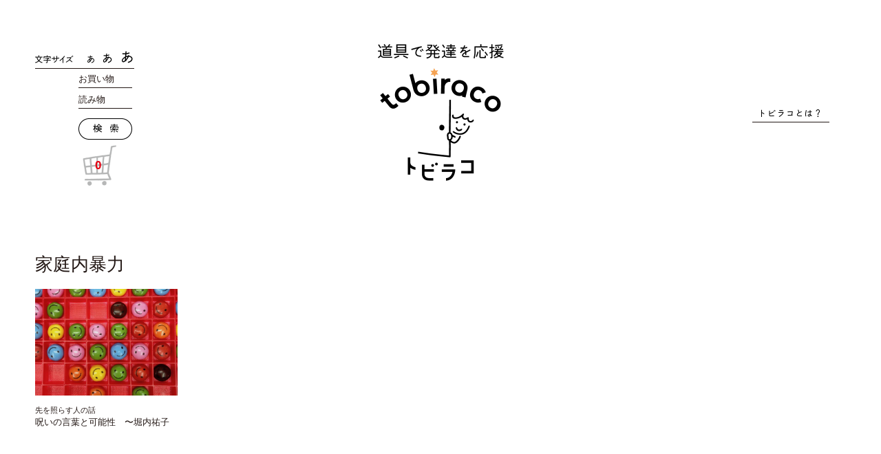

--- FILE ---
content_type: text/html; charset=UTF-8
request_url: https://tobiraco.co.jp/tag/%E5%AE%B6%E5%BA%AD%E5%86%85%E6%9A%B4%E5%8A%9B/
body_size: 7630
content:
<!DOCTYPE html>
<!--[if IE 7]>
<html class="ie ie7" lang="ja">
<![endif]-->
<!--[if IE 8]>
<html class="ie ie8" lang="ja">
<![endif]-->
<!--[if !(IE 7) & !(IE 8)]><!-->
<html lang="ja">
<!--<![endif]-->
<head>
<meta charset="UTF-8" />
<meta name="viewport" content="width=device-width" />

<link rel="stylesheet" href="https://tobiraco.co.jp/wp-content/themes/tobiraco_2024/css/normalize.min.css">
<link rel="stylesheet" href="https://tobiraco.co.jp/wp-content/themes/tobiraco_2024/css/main.css?v=230902_2">
<link rel="shortcut icon" href="https://tobiraco.co.jp/favicon.ico" />
<script src="https://tobiraco.co.jp/wp-content/themes/tobiraco_2024/js/vendor/modernizr-2.8.3-respond-1.4.2.min.js"></script>

<title>家庭内暴力 | tobiraco（トビラコ）</title>
<meta property="fb:app_id" content="1771243716469652">
<meta property="og:site_name" content="tobiraco（トビラコ）" />
<meta property="og:title" content="家庭内暴力 | tobiraco（トビラコ）" />
<meta property="og:url" content="https://tobiraco.co.jp/tag/%E5%AE%B6%E5%BA%AD%E5%86%85%E6%9A%B4%E5%8A%9B/" />


        <meta property="og:type" content="article" />
            <meta name="description" content="tobiraco（トビラコ）の「家庭内暴力」ページ。道具で発達を応援" />
    <meta property="og:description" content="tobiraco（トビラコ）の「家庭内暴力」ページ。道具で発達を応援" />
    <meta property="og:image" content="https://tobiraco.co.jp/wp-content/themes/tobiraco_2024/screenshot.png" />
    



<meta name='robots' content='max-image-preview:large' />
	<style>img:is([sizes="auto" i], [sizes^="auto," i]) { contain-intrinsic-size: 3000px 1500px }</style>
	<link rel='dns-prefetch' href='//ajax.googleapis.com' />
<link rel='dns-prefetch' href='//challenges.cloudflare.com' />
<link rel="alternate" type="application/rss+xml" title="tobiraco（トビラコ） &raquo; 家庭内暴力 タグのフィード" href="https://tobiraco.co.jp/tag/%e5%ae%b6%e5%ba%ad%e5%86%85%e6%9a%b4%e5%8a%9b/feed/" />
<link rel='stylesheet' id='wp-block-library-css' href='https://tobiraco.co.jp/wp-includes/css/dist/block-library/style.min.css?ver=6.8.3' type='text/css' media='all' />
<style id='classic-theme-styles-inline-css' type='text/css'>
/*! This file is auto-generated */
.wp-block-button__link{color:#fff;background-color:#32373c;border-radius:9999px;box-shadow:none;text-decoration:none;padding:calc(.667em + 2px) calc(1.333em + 2px);font-size:1.125em}.wp-block-file__button{background:#32373c;color:#fff;text-decoration:none}
</style>
<style id='global-styles-inline-css' type='text/css'>
:root{--wp--preset--aspect-ratio--square: 1;--wp--preset--aspect-ratio--4-3: 4/3;--wp--preset--aspect-ratio--3-4: 3/4;--wp--preset--aspect-ratio--3-2: 3/2;--wp--preset--aspect-ratio--2-3: 2/3;--wp--preset--aspect-ratio--16-9: 16/9;--wp--preset--aspect-ratio--9-16: 9/16;--wp--preset--color--black: #000000;--wp--preset--color--cyan-bluish-gray: #abb8c3;--wp--preset--color--white: #ffffff;--wp--preset--color--pale-pink: #f78da7;--wp--preset--color--vivid-red: #cf2e2e;--wp--preset--color--luminous-vivid-orange: #ff6900;--wp--preset--color--luminous-vivid-amber: #fcb900;--wp--preset--color--light-green-cyan: #7bdcb5;--wp--preset--color--vivid-green-cyan: #00d084;--wp--preset--color--pale-cyan-blue: #8ed1fc;--wp--preset--color--vivid-cyan-blue: #0693e3;--wp--preset--color--vivid-purple: #9b51e0;--wp--preset--gradient--vivid-cyan-blue-to-vivid-purple: linear-gradient(135deg,rgba(6,147,227,1) 0%,rgb(155,81,224) 100%);--wp--preset--gradient--light-green-cyan-to-vivid-green-cyan: linear-gradient(135deg,rgb(122,220,180) 0%,rgb(0,208,130) 100%);--wp--preset--gradient--luminous-vivid-amber-to-luminous-vivid-orange: linear-gradient(135deg,rgba(252,185,0,1) 0%,rgba(255,105,0,1) 100%);--wp--preset--gradient--luminous-vivid-orange-to-vivid-red: linear-gradient(135deg,rgba(255,105,0,1) 0%,rgb(207,46,46) 100%);--wp--preset--gradient--very-light-gray-to-cyan-bluish-gray: linear-gradient(135deg,rgb(238,238,238) 0%,rgb(169,184,195) 100%);--wp--preset--gradient--cool-to-warm-spectrum: linear-gradient(135deg,rgb(74,234,220) 0%,rgb(151,120,209) 20%,rgb(207,42,186) 40%,rgb(238,44,130) 60%,rgb(251,105,98) 80%,rgb(254,248,76) 100%);--wp--preset--gradient--blush-light-purple: linear-gradient(135deg,rgb(255,206,236) 0%,rgb(152,150,240) 100%);--wp--preset--gradient--blush-bordeaux: linear-gradient(135deg,rgb(254,205,165) 0%,rgb(254,45,45) 50%,rgb(107,0,62) 100%);--wp--preset--gradient--luminous-dusk: linear-gradient(135deg,rgb(255,203,112) 0%,rgb(199,81,192) 50%,rgb(65,88,208) 100%);--wp--preset--gradient--pale-ocean: linear-gradient(135deg,rgb(255,245,203) 0%,rgb(182,227,212) 50%,rgb(51,167,181) 100%);--wp--preset--gradient--electric-grass: linear-gradient(135deg,rgb(202,248,128) 0%,rgb(113,206,126) 100%);--wp--preset--gradient--midnight: linear-gradient(135deg,rgb(2,3,129) 0%,rgb(40,116,252) 100%);--wp--preset--font-size--small: 13px;--wp--preset--font-size--medium: 20px;--wp--preset--font-size--large: 36px;--wp--preset--font-size--x-large: 42px;--wp--preset--spacing--20: 0.44rem;--wp--preset--spacing--30: 0.67rem;--wp--preset--spacing--40: 1rem;--wp--preset--spacing--50: 1.5rem;--wp--preset--spacing--60: 2.25rem;--wp--preset--spacing--70: 3.38rem;--wp--preset--spacing--80: 5.06rem;--wp--preset--shadow--natural: 6px 6px 9px rgba(0, 0, 0, 0.2);--wp--preset--shadow--deep: 12px 12px 50px rgba(0, 0, 0, 0.4);--wp--preset--shadow--sharp: 6px 6px 0px rgba(0, 0, 0, 0.2);--wp--preset--shadow--outlined: 6px 6px 0px -3px rgba(255, 255, 255, 1), 6px 6px rgba(0, 0, 0, 1);--wp--preset--shadow--crisp: 6px 6px 0px rgba(0, 0, 0, 1);}:where(.is-layout-flex){gap: 0.5em;}:where(.is-layout-grid){gap: 0.5em;}body .is-layout-flex{display: flex;}.is-layout-flex{flex-wrap: wrap;align-items: center;}.is-layout-flex > :is(*, div){margin: 0;}body .is-layout-grid{display: grid;}.is-layout-grid > :is(*, div){margin: 0;}:where(.wp-block-columns.is-layout-flex){gap: 2em;}:where(.wp-block-columns.is-layout-grid){gap: 2em;}:where(.wp-block-post-template.is-layout-flex){gap: 1.25em;}:where(.wp-block-post-template.is-layout-grid){gap: 1.25em;}.has-black-color{color: var(--wp--preset--color--black) !important;}.has-cyan-bluish-gray-color{color: var(--wp--preset--color--cyan-bluish-gray) !important;}.has-white-color{color: var(--wp--preset--color--white) !important;}.has-pale-pink-color{color: var(--wp--preset--color--pale-pink) !important;}.has-vivid-red-color{color: var(--wp--preset--color--vivid-red) !important;}.has-luminous-vivid-orange-color{color: var(--wp--preset--color--luminous-vivid-orange) !important;}.has-luminous-vivid-amber-color{color: var(--wp--preset--color--luminous-vivid-amber) !important;}.has-light-green-cyan-color{color: var(--wp--preset--color--light-green-cyan) !important;}.has-vivid-green-cyan-color{color: var(--wp--preset--color--vivid-green-cyan) !important;}.has-pale-cyan-blue-color{color: var(--wp--preset--color--pale-cyan-blue) !important;}.has-vivid-cyan-blue-color{color: var(--wp--preset--color--vivid-cyan-blue) !important;}.has-vivid-purple-color{color: var(--wp--preset--color--vivid-purple) !important;}.has-black-background-color{background-color: var(--wp--preset--color--black) !important;}.has-cyan-bluish-gray-background-color{background-color: var(--wp--preset--color--cyan-bluish-gray) !important;}.has-white-background-color{background-color: var(--wp--preset--color--white) !important;}.has-pale-pink-background-color{background-color: var(--wp--preset--color--pale-pink) !important;}.has-vivid-red-background-color{background-color: var(--wp--preset--color--vivid-red) !important;}.has-luminous-vivid-orange-background-color{background-color: var(--wp--preset--color--luminous-vivid-orange) !important;}.has-luminous-vivid-amber-background-color{background-color: var(--wp--preset--color--luminous-vivid-amber) !important;}.has-light-green-cyan-background-color{background-color: var(--wp--preset--color--light-green-cyan) !important;}.has-vivid-green-cyan-background-color{background-color: var(--wp--preset--color--vivid-green-cyan) !important;}.has-pale-cyan-blue-background-color{background-color: var(--wp--preset--color--pale-cyan-blue) !important;}.has-vivid-cyan-blue-background-color{background-color: var(--wp--preset--color--vivid-cyan-blue) !important;}.has-vivid-purple-background-color{background-color: var(--wp--preset--color--vivid-purple) !important;}.has-black-border-color{border-color: var(--wp--preset--color--black) !important;}.has-cyan-bluish-gray-border-color{border-color: var(--wp--preset--color--cyan-bluish-gray) !important;}.has-white-border-color{border-color: var(--wp--preset--color--white) !important;}.has-pale-pink-border-color{border-color: var(--wp--preset--color--pale-pink) !important;}.has-vivid-red-border-color{border-color: var(--wp--preset--color--vivid-red) !important;}.has-luminous-vivid-orange-border-color{border-color: var(--wp--preset--color--luminous-vivid-orange) !important;}.has-luminous-vivid-amber-border-color{border-color: var(--wp--preset--color--luminous-vivid-amber) !important;}.has-light-green-cyan-border-color{border-color: var(--wp--preset--color--light-green-cyan) !important;}.has-vivid-green-cyan-border-color{border-color: var(--wp--preset--color--vivid-green-cyan) !important;}.has-pale-cyan-blue-border-color{border-color: var(--wp--preset--color--pale-cyan-blue) !important;}.has-vivid-cyan-blue-border-color{border-color: var(--wp--preset--color--vivid-cyan-blue) !important;}.has-vivid-purple-border-color{border-color: var(--wp--preset--color--vivid-purple) !important;}.has-vivid-cyan-blue-to-vivid-purple-gradient-background{background: var(--wp--preset--gradient--vivid-cyan-blue-to-vivid-purple) !important;}.has-light-green-cyan-to-vivid-green-cyan-gradient-background{background: var(--wp--preset--gradient--light-green-cyan-to-vivid-green-cyan) !important;}.has-luminous-vivid-amber-to-luminous-vivid-orange-gradient-background{background: var(--wp--preset--gradient--luminous-vivid-amber-to-luminous-vivid-orange) !important;}.has-luminous-vivid-orange-to-vivid-red-gradient-background{background: var(--wp--preset--gradient--luminous-vivid-orange-to-vivid-red) !important;}.has-very-light-gray-to-cyan-bluish-gray-gradient-background{background: var(--wp--preset--gradient--very-light-gray-to-cyan-bluish-gray) !important;}.has-cool-to-warm-spectrum-gradient-background{background: var(--wp--preset--gradient--cool-to-warm-spectrum) !important;}.has-blush-light-purple-gradient-background{background: var(--wp--preset--gradient--blush-light-purple) !important;}.has-blush-bordeaux-gradient-background{background: var(--wp--preset--gradient--blush-bordeaux) !important;}.has-luminous-dusk-gradient-background{background: var(--wp--preset--gradient--luminous-dusk) !important;}.has-pale-ocean-gradient-background{background: var(--wp--preset--gradient--pale-ocean) !important;}.has-electric-grass-gradient-background{background: var(--wp--preset--gradient--electric-grass) !important;}.has-midnight-gradient-background{background: var(--wp--preset--gradient--midnight) !important;}.has-small-font-size{font-size: var(--wp--preset--font-size--small) !important;}.has-medium-font-size{font-size: var(--wp--preset--font-size--medium) !important;}.has-large-font-size{font-size: var(--wp--preset--font-size--large) !important;}.has-x-large-font-size{font-size: var(--wp--preset--font-size--x-large) !important;}
:where(.wp-block-post-template.is-layout-flex){gap: 1.25em;}:where(.wp-block-post-template.is-layout-grid){gap: 1.25em;}
:where(.wp-block-columns.is-layout-flex){gap: 2em;}:where(.wp-block-columns.is-layout-grid){gap: 2em;}
:root :where(.wp-block-pullquote){font-size: 1.5em;line-height: 1.6;}
</style>
<link rel='stylesheet' id='contact-form-7-css' href='https://tobiraco.co.jp/wp-content/plugins/contact-form-7/includes/css/styles.css?ver=6.1.1' type='text/css' media='all' />
<link rel='stylesheet' id='tablepress-default-css' href='https://tobiraco.co.jp/wp-content/plugins/tablepress/css/build/default.css?ver=3.0.3' type='text/css' media='all' />
<link rel='stylesheet' id='usces_default_css-css' href='https://tobiraco.co.jp/wp-content/plugins/usc-e-shop/css/usces_default.css?ver=2.11.27.2601211' type='text/css' media='all' />
<link rel='stylesheet' id='dashicons-css' href='https://tobiraco.co.jp/wp-includes/css/dashicons.min.css?ver=6.8.3' type='text/css' media='all' />
<link rel='stylesheet' id='kuroneko_atobarai_style-css' href='https://tobiraco.co.jp/wp-content/plugins/wcex_kuroneko_atobarai/css/style.css?ver=6.8.3' type='text/css' media='all' />
<script type="text/javascript" src="//ajax.googleapis.com/ajax/libs/jquery/1.11.2/jquery.min.js?ver=6.8.3" id="jquery-js"></script>
</head>

<body class="archive tag tag-30 wp-theme-tobiraco_2024">
    <script>
      window.fbAsyncInit = function() {
        FB.init({
          appId      : '1771243716469652',
          xfbml      : true,
          version    : 'v2.8'
        });
      };

      (function(d, s, id){
         var js, fjs = d.getElementsByTagName(s)[0];
         if (d.getElementById(id)) {return;}
         js = d.createElement(s); js.id = id;
         js.src = "//connect.facebook.net/en_US/sdk.js";
         fjs.parentNode.insertBefore(js, fjs);
       }(document, 'script', 'facebook-jssdk'));
    </script>
    <header id="site-header">
        <div class="wrapper">
            <h1><a href="https://tobiraco.co.jp/" class="opacify"><img src="https://tobiraco.co.jp/wp-content/themes/tobiraco_2024/images/tobiraco.png" alt="tobiraco（トビラコ） – 道具で発達を応援" width="183"></a></h1>
            <div class="desc">
                <p><img src="https://tobiraco.co.jp/wp-content/themes/tobiraco_2024/images/header-desc.png" alt="それがあると子どもの「困った感」が軽くなる。気持ちが晴れてくる。tobiraco（トビラコ）は、そんな道具をお届けします。学校の先生が子どもに教えながら、ママが子育てしながら考えました。道具という知恵で、子どもの発達を応援します。" width="208"></p>
                <div class="sns">
                    <a href="https://www.facebook.com/tobiraco/" target="_blank"><img src="https://tobiraco.co.jp/wp-content/themes/tobiraco_2024/images/icon-fb_off.png" alt="Facebook" width="30"></a>
                    <a href="https://twitter.com/tobiraco_co_ltd" target="_blank"><img src="https://tobiraco.co.jp/wp-content/themes/tobiraco_2024/images/icon-x_off.png" alt="X(Twitter)" width="30"></a>
                    <a href="http://line.me/R/ti/p/%40tkp7918v" target="_blank"><img src="https://tobiraco.co.jp/wp-content/themes/tobiraco_2024/images/icon-line_off.png" alt="LINE" width="30"></a>
                    <a href="https://www.instagram.com/tobiraco/" target="_blank"><img src="https://tobiraco.co.jp/wp-content/themes/tobiraco_2024/images/icon-ig_off.png" alt="LINE" width="30"></a>

                </div>
            </div>
            <div id="show-desc"><a href="#"><img src="https://tobiraco.co.jp/wp-content/themes/tobiraco_2024/images/show-desc.png" alt="トビラコとは？" width="86"></a></div>
            <div id="txt-size">
                <span class="title"><img src="https://tobiraco.co.jp/wp-content/themes/tobiraco_2024/images/txt-size.png" alt="文字サイズ" width="56"></span>
                <a class="btn small opacify" data-size="11"><img src="https://tobiraco.co.jp/wp-content/themes/tobiraco_2024/images/txt-small.png" alt="小" width="10"></a>
                <a class="btn medium opacify on" data-size="13"><img src="https://tobiraco.co.jp/wp-content/themes/tobiraco_2024/images/txt-medium.png" alt="中" width="14"></a>
                <a class="btn large opacify" data-size="15"><img src="https://tobiraco.co.jp/wp-content/themes/tobiraco_2024/images/txt-large.png" alt="大" width="16"></a>
            </div>
            <div id="search">
                <div class="menu dropdown">
                    <div class="title"><a href="/category/item/">お買い物</a></div>
                    <ul>
                    	<li class="cat-item cat-item-261"><a href="https://tobiraco.co.jp/category/item/communication/">コミュニケーション</a>
</li>
	<li class="cat-item cat-item-253"><a href="https://tobiraco.co.jp/category/item/word/">ことば</a>
</li>
	<li class="cat-item cat-item-259"><a href="https://tobiraco.co.jp/category/item/study/">学習用品</a>
</li>
	<li class="cat-item cat-item-257"><a href="https://tobiraco.co.jp/category/item/daily/">日常生活用品</a>
</li>
	<li class="cat-item cat-item-258"><a href="https://tobiraco.co.jp/category/item/chair/">座位保持椅子</a>
</li>
	<li class="cat-item cat-item-260"><a href="https://tobiraco.co.jp/category/item/aroma-item/">療育アロマ</a>
</li>
	<li class="cat-item cat-item-254"><a href="https://tobiraco.co.jp/category/item/sense/">運動　感覚</a>
</li>
	<li class="cat-item cat-item-256"><a href="https://tobiraco.co.jp/category/item/book/">書籍</a>
</li>
	<li class="cat-item cat-item-255"><a href="https://tobiraco.co.jp/category/item/gift/">ギフト</a>
</li>
	<li class="cat-item cat-item-252"><a href="https://tobiraco.co.jp/category/item/others/">その他</a>
</li>
	<li class="cat-item cat-item-308"><a href="https://tobiraco.co.jp/category/item/ryouiku/">療育施設・園・学校等限定商品</a>
</li>
                    </ul>
                </div>
                <div class="tag dropdown">
                    <div class="title"><span>読み物</span></div>
                    <ul>
                        <li><a href="/category/kissa/">喫茶室トビラコ</a></li>
                        <li><a href="/category/kurashi/">日々の暮らし、この先の暮らし</a></li>
                    </ul>
                </div>
                <div class="search">
                    <form role="search" method="get" id="searchform" class="searchform" action="https://tobiraco.co.jp/">
                    	<span class="search-word"><input type="text" value="" name="s" id="s" placeholder="検索キーワード"></span>
                    	<span class="search-btn"><input type="image" src="https://tobiraco.co.jp/wp-content/themes/tobiraco_2024/images/btn-src.png" width="78" id="searchsubmit" value="検索"></span>
                    </form>
                </div>
            </div>

			<div id="mobile-bar" class="mobile">
				<div id="mobile-nav-btn"><span></span><span></span><span></span></div>
			</div>
            <div id="cart"><a href="https://tobiraco.co.jp/usces-cart/">0</a></div>
        </div>
    </header><!--#site-header-->
<article id="article-archive" class="clearfix wrapper">
    <h1 class="h2">家庭内暴力</h1>
    <ul class="archive-list">
                                        <li>
                <a href="https://tobiraco.co.jp/kurashi/horiuchi/">
                                            <div class="thumb"><img width="640" height="480" src="https://tobiraco.co.jp/wp-content/uploads/2017/03/IMG_07562-640x480.jpg" class="attachment-thumbnail size-thumbnail wp-post-image" alt="" decoding="async" loading="lazy" /></div>
                                                                                    <div class="series">
                            <a href="https://tobiraco.co.jp/category/kurashi/%e5%85%88%e3%82%92%e7%85%a7%e3%82%89%e3%81%99%e4%ba%ba%e3%81%ae%e8%a9%b1/">先を照らす人の話</a>                        </div>
                                        <h2 class="title">呪いの言葉と可能性　〜堀内祐子</h2>
                </a>
            </li>
                            

    </ul>
</article>
<nav class="breadcrumb wrapper">
    <ul>
        <li><a href="https://tobiraco.co.jp/">ホーム</a>&nbsp;&rsaquo;&nbsp;</li>
        <li>家庭内暴力</li>
    </ul>
    <div class="mail"><a href="https://tobiraco.co.jp/contact/"><img src="https://tobiraco.co.jp/wp-content/themes/tobiraco_2024/images/icon-mail.png" alt="お問い合わせ" width="37"></a></div>
</nav>

<footer id="site-footer">
    <div id="pagetop">
        <img src="https://tobiraco.co.jp/wp-content/themes/tobiraco_2024/images/pagetop.png" alt="ページトップ" width="50">
    </div>
    <div class="wrapper">
        <dl class="clearfix">
            <dt>会社概要</dt>
            <dd>
                <ul>
                    <li><a href="https://tobiraco.co.jp/about/">tobiracoって何？</a></li>
                    <li><a href="https://tobiraco.co.jp/company/">会社情報</a></li>
                    <li><a href="https://tobiraco.co.jp/philosophy/">会社案内</a></li>
                    <li><a href="https://tobiraco.co.jp/termsofuse/">利用規約</a></li>
                    <li><a href="https://tobiraco.co.jp/privacy/">個人情報保護方針</a></li>
                    <li><a href="https://tobiraco.co.jp/law/">特定商取引法に基づく通販の表記</a></li>
                </ul>
            </dd>
            <dt>ガイド・ヘルプ</dt>
            <dd>
                <ul>
                    <li>ご利用ガイド［<a href="https://tobiraco.co.jp/guide-order/">ご注文について</a>　<a href="https://tobiraco.co.jp/guide-payment/">お支払いについて</a>　<a href="https://tobiraco.co.jp/guide-shipping/">お届けについて</a>　<a href="https://tobiraco.co.jp/guide-return/">返品・交換・キャンセルについて</a>］</li>
                    <li><a href="https://tobiraco.co.jp/security/">セキュリティへの取り組み</a></li>
                    <li><a href="https://tobiraco.co.jp/contact/">お問い合わせ</a></li>
                    <li><a href="https://tobiraco.co.jp/faq/">FAQ</a></li>
                </ul>
            </dd>
            <dt><a href="https://tobiraco.co.jp/usces-member/?usces_page=login" class="usces_login_a">ログイン</a>　<a href="https://tobiraco.co.jp/publication/">メディア掲載</a>　<a href="https://tobiraco.co.jp/news/">お知らせ</a>　<a href="https://tobiraco.co.jp/business/">お取引をご希望の法人様</a>　<a href="https://tobiraco.co.jp/sitemap/">サイトマップ</a></dt>
        </dl>
        <div class="copyright">
            &copy; 2026 tobiraco Co., Ltd.
        </div>

    </div>
</footer>


<script src="https://tobiraco.co.jp/wp-content/themes/tobiraco_2024/js/vendor/modernizr-2.8.3-respond-1.4.2.min.js"></script>
<script src="https://tobiraco.co.jp/wp-content/themes/tobiraco_2024/js/vendor/imagesloaded.pkgd.min.js"></script>
<script src="https://tobiraco.co.jp/wp-content/themes/tobiraco_2024/js/vendor/jquery.touchSwipe.min.js"></script>
<script src="https://tobiraco.co.jp/wp-content/themes/tobiraco_2024/js/vendor/jquery.easing.min.js"></script>
<script src="https://tobiraco.co.jp/wp-content/themes/tobiraco_2024/js/vendor/jquery.cookie.js"></script>
<script src="https://tobiraco.co.jp/wp-content/themes/tobiraco_2024/js/main.js?v=230902_2"></script>

<script>
  (function(i,s,o,g,r,a,m){i['GoogleAnalyticsObject']=r;i[r]=i[r]||function(){
  (i[r].q=i[r].q||[]).push(arguments)},i[r].l=1*new Date();a=s.createElement(o),
  m=s.getElementsByTagName(o)[0];a.async=1;a.src=g;m.parentNode.insertBefore(a,m)
  })(window,document,'script','https://www.google-analytics.com/analytics.js','ga');

  ga('create', 'UA-89464857-1', 'auto');
  ga('send', 'pageview');

</script>

<script type="speculationrules">
{"prefetch":[{"source":"document","where":{"and":[{"href_matches":"\/*"},{"not":{"href_matches":["\/wp-*.php","\/wp-admin\/*","\/wp-content\/uploads\/*","\/wp-content\/*","\/wp-content\/plugins\/*","\/wp-content\/themes\/tobiraco_2024\/*","\/*\\?(.+)"]}},{"not":{"selector_matches":"a[rel~=\"nofollow\"]"}},{"not":{"selector_matches":".no-prefetch, .no-prefetch a"}}]},"eagerness":"conservative"}]}
</script>
	<script type='text/javascript'>
		uscesL10n = {
			
			'ajaxurl': "https://tobiraco.co.jp/wp-admin/admin-ajax.php",
			'loaderurl': "https://tobiraco.co.jp/wp-content/plugins/usc-e-shop/images/loading.gif",
			'post_id': "3233",
			'cart_number': "4",
			'is_cart_row': false,
			'opt_esse': new Array(  ),
			'opt_means': new Array(  ),
			'mes_opts': new Array(  ),
			'key_opts': new Array(  ),
			'previous_url': "https://tobiraco.co.jp",
			'itemRestriction': "",
			'itemOrderAcceptable': "0",
			'uscespage': "wp_search",
			'uscesid': "MGRoMzE0NjdtOWkxMjV1NWIwOGdlMTBjNDUwN2MyMGM4MzlvNjkwX2FjdGluZ18wX0E%3D",
			'wc_nonce': "7987bb873f"
		}
	</script>
	<script type='text/javascript' src='https://tobiraco.co.jp/wp-content/plugins/usc-e-shop/js/usces_cart.js'></script>
			<!-- Welcart version : v2.11.27.2601211 -->
<script type="text/javascript" src="https://tobiraco.co.jp/wp-includes/js/dist/hooks.min.js?ver=4d63a3d491d11ffd8ac6" id="wp-hooks-js"></script>
<script type="text/javascript" src="https://tobiraco.co.jp/wp-includes/js/dist/i18n.min.js?ver=5e580eb46a90c2b997e6" id="wp-i18n-js"></script>
<script type="text/javascript" id="wp-i18n-js-after">
/* <![CDATA[ */
wp.i18n.setLocaleData( { 'text direction\u0004ltr': [ 'ltr' ] } );
/* ]]> */
</script>
<script type="text/javascript" src="https://tobiraco.co.jp/wp-content/plugins/contact-form-7/includes/swv/js/index.js?ver=6.1.1" id="swv-js"></script>
<script type="text/javascript" id="contact-form-7-js-translations">
/* <![CDATA[ */
( function( domain, translations ) {
	var localeData = translations.locale_data[ domain ] || translations.locale_data.messages;
	localeData[""].domain = domain;
	wp.i18n.setLocaleData( localeData, domain );
} )( "contact-form-7", {"translation-revision-date":"2025-08-05 08:50:03+0000","generator":"GlotPress\/4.0.1","domain":"messages","locale_data":{"messages":{"":{"domain":"messages","plural-forms":"nplurals=1; plural=0;","lang":"ja_JP"},"This contact form is placed in the wrong place.":["\u3053\u306e\u30b3\u30f3\u30bf\u30af\u30c8\u30d5\u30a9\u30fc\u30e0\u306f\u9593\u9055\u3063\u305f\u4f4d\u7f6e\u306b\u7f6e\u304b\u308c\u3066\u3044\u307e\u3059\u3002"],"Error:":["\u30a8\u30e9\u30fc:"]}},"comment":{"reference":"includes\/js\/index.js"}} );
/* ]]> */
</script>
<script type="text/javascript" id="contact-form-7-js-before">
/* <![CDATA[ */
var wpcf7 = {
    "api": {
        "root": "https:\/\/tobiraco.co.jp\/wp-json\/",
        "namespace": "contact-form-7\/v1"
    }
};
/* ]]> */
</script>
<script type="text/javascript" src="https://tobiraco.co.jp/wp-content/plugins/contact-form-7/includes/js/index.js?ver=6.1.1" id="contact-form-7-js"></script>
<script type="text/javascript" src="https://challenges.cloudflare.com/turnstile/v0/api.js" id="cloudflare-turnstile-js" data-wp-strategy="async"></script>
<script type="text/javascript" id="cloudflare-turnstile-js-after">
/* <![CDATA[ */
document.addEventListener( 'wpcf7submit', e => turnstile.reset() );
/* ]]> */
</script>
<script type="text/javascript" src="https://tobiraco.co.jp/wp-content/plugins/wcex_kuroneko_atobarai/js/wcex_kuroneko_atobarai_sms.js?ver=1" id="kuroneko_atobarai_sms_js-js"></script>
<script type="text/javascript" src="https://tobiraco.co.jp/wp-content/plugins/wcex_kuroneko_atobarai/js/wcex_kuroneko_atobarai_purchase_confirm.js?ver=1" id="kuroneko_atobarai_purchase_confirm_js-js"></script>
</body>
</html>


--- FILE ---
content_type: application/x-javascript
request_url: https://tobiraco.co.jp/wp-content/themes/tobiraco_2024/js/main.js?v=230902_2
body_size: 3135
content:
$(function(){

	//-------------------detact mobile-------------------

	var wW = $("body").width();
	var mobile = false;
	$(window).resize(function() {
		wW = $("body").width();
		if (wW <= 640) {
			mobile = true;
		} else {
			mobile = false;
		}
	});
	if (wW <= 640) {
		mobile = true;
	}

	//-------------------アンカーリンクスクロール-------------------
	$('a[href^="#"]').click(function(){
		var speed = 500;
		var href= $(this).attr("href");
		var target = $(href == "#" || href == "" ? 'html' : href);
		var position = target.offset().top - 50;
		$("html, body").animate({scrollTop:position}, speed, "swing");
		return false;
	});

    //-------------------navigation-------------------
    $("#s")
        .focusin(function(e) {
            $(this).parents(".search").addClass("on");
        })
        .focusout(function(e) {
            $(this).parents(".search").removeClass("on");
        });

	$("#show-desc").click(function(){
		$(this).fadeOut();
		$(this).prev(".desc").fadeIn();
		return false;
	});

	//mobile
	$("#mobile-nav-btn").click(function(){
		$("#search").fadeToggle();
		$(this).toggleClass("on");
	});

	//-------------------page top-------------------
	$("#pagetop").click(function () {
		$('html,body').animate({ scrollTop: 0 }, 'fast');
		return false;
	});


	//-------------------文字サイズ-------------------
	var $txtAdjustBtn = $("#txt-size .btn");
	$txtAdjustBtn.click(function(){
		var size = $(this).data("size");
		$("body").css("font-size", size + "px");
		$txtAdjustBtn.removeClass("on");
		$(this).addClass("on");
		$.cookie('txtSize', size);
		return false;
	});
	var savedTxtSize = $.cookie('txtSize');
	if (savedTxtSize) {
		$txtAdjustBtn.each(function(){
			if ($(this).data("size") == savedTxtSize) {
				$(this).click();
			}
		});
	}

    //-------------------layout調整-------------------

    $(".top-block ul li:nth-child(3n+3)").addClass("last");
	$(".top-block li:last-child").addClass("last");
	$(".archive-list li:nth-child(5n+5)").addClass("last");
	$(".archive-list li:nth-child(5n+6)").addClass("first");


    //-------------------hover-------------------
	$('a img').each(function(){
		var $this = $(this);
		var $a = $(this).parent("a");
		var currentAttr = $this.attr('src');
		var hoveredAttr = $this.attr('src').replace('_off', '_on');
		//preload
		$(document.createElement('img')).attr('src', hoveredAttr);
		$this.hover(function(){
	        $this.attr('src', hoveredAttr);
	          }, function(){
	             $this.attr('src', currentAttr);
			 }
		);
	});

	var $modal = $(".person-modal");
	var $modalInner = $modal.find(".person-modal-inner");
	var $modalClose = $modal.find(".close");
	$(".show-person-modal").click(function(){
		var clickedName = $(this).data("name");
		console.log(clickedName);
		$modal.each(function(){
			$this = $(this);
			if ($this.data("name") == clickedName) {
				$inner = $(this).find(".person-modal-inner");
				$this.css({
					opacity: 0,
					display: "block"
				});
				if (mobile) {
					$("body").css("overflow-y", "hidden");
					$(".person-modal").css({
						overflow: "scroll-y",
						"-webkit-overflow-scrolling": "touch"
					});
				} else {
					var h = $inner.outerHeight();
					$inner.css("margin-top", -h/2);
				}
				$this.animate({
					opacity: 1
				});
			}
		});

		return false;
	});
	$(".person-modal-cover").add($modalClose).click(function() {
		$modal.fadeOut(function(){
			if (mobile) {
				$("body").css("overflow-y", "scroll");
			} else {
				//var h = $modalInner.outerHeight();
				//$modalInner.css("margin-top", -h/2);
			}
		});
	});

	//-------------------トップひとこと-------------------
	$("#showMoreGreeting").click(function(){
		$(this).parent(".content").addClass("on");
		$(this).hide();
	});

	//-------------------カート-------------------
	$('#cart input.quantity').on({
		change: function() {
			$("#refreshQuantity").click();
		}
	});

	//-------------------トップスライダー-------------------
	if ($("#top-slider").length) {
		topSlide();
	}
	function topSlide() {
		var $slider = $("#top-slider");
		var $sliderInner = $slider.find(".inner");
		var $sliderLi = $slider.find("li");
		var $sliderUl = $slider.find("ul");
		var $navPrev = $slider.find(".slider-nav.prev");
		var $navNext = $slider.find(".slider-nav.next");
		var sliderPos = 0;
		var sliderCount = $sliderLi.length;
		var animDuration = 600;
		var sliderShown = 5;
		if (mobile) {
			sliderShown = 4;
		}
		var liWidth = $sliderInner .width()/sliderShown;
	
		function adjustSlideLayout() {
			if (mobile) {
				sliderShown = 4;
			} else {
				sliderShown = 5;
			}
			liWidth = $sliderInner.width()/sliderShown;
			$sliderUl.css({
				width: liWidth *sliderCount,
				marginLeft:0 - (sliderPos*liWidth)
			});
			$sliderLi.css({
				width: liWidth
			});
		}
		adjustSlideLayout();
	
		var timer = false;
		$(window).on("orientationchange resize",function(){
			if (timer !== false) {
				clearTimeout(timer);
			}
			timer = setTimeout(function() {
				adjustSlideLayout();
			}, 300);
		});
	
		function slideNext() {
			if(!$sliderUl.is(':animated') && sliderPos != sliderCount-sliderShown){
				$sliderUl.animate({
					marginLeft : "-=" + liWidth
				}, animDuration, "easeInOutQuart", function(){
					sliderPos ++;
					// console.log("sliderCount: "+sliderCount);
					// console.log("sliderShown: "+sliderShown);
					// if (sliderPos == 1) {
					// 	$navPrev.show();
					// }
					// if (sliderPos == sliderCount-sliderShown-1) {
					// 	$navNext.hide();
					// }
				});
				resetsliderTimer();
			}
		}
		function slidePrev() {
			if(!$sliderUl.is(':animated') && sliderPos != 0){
				$sliderUl.animate({
					marginLeft : "+=" + liWidth
				}, animDuration, "easeInOutQuart", function(){
					sliderPos --;
					// console.log("sliderCount: "+sliderCount);
					// console.log("sliderShown: "+sliderShown);
					// if (sliderPos == sliderCount-sliderShown) {
					// 	$navNext.show();
					// }
					// if (sliderPos == 0) {
					// 	$navPrev.hide();
					// }
				});
				resetsliderTimer();
			}
		}
		function resetSlide() {
			$sliderUl.animate({
				marginLeft : 0
			}, animDuration, "easeInOutQuart", function(){
				sliderPos = 0;
				// $navNext.show();
				// $navPrev.hide();
			});
			resetsliderTimer();
		}
	
		//bind
		$navNext.bind("click", function(){
			slideNext();
		});
		$navPrev.click(function(){
			slidePrev();
		});
	
		$slider.swipe({
			//Generic swipe handler for all directions
			swipe:function(event, direction, distance, duration, fingerCount) {
				if(direction == "right") {
					slidePrev();
				}
				if(direction == "left") {
					slideNext();
				}
			},
			 threshold:30,
			 allowPageScroll:"vertical"
		});
	
		//自動スライド
		var sliderSlideTimer;
		function startsliderTimer(){
			sliderSlideTimer=setInterval(function(){
				if (sliderPos == sliderCount-sliderShown) {
					resetSlide();
				} else {
					slideNext();
				}
			} , 3000+animDuration);
		}
		function resetsliderTimer(){
			clearInterval(sliderSlideTimer);
			startsliderTimer();
		}
	
		//ロード時にスライドスタート
		startsliderTimer();
	
	}


    //----------------------------------
    //今月のおすすめ
    //----------------------------------
	if ($("#rec-slider").length) {
		recSlide();
	}
	function recSlide() {
		var $slider = $("#rec-slider"),
			$sliderUl = $slider.find("ul"),
			$sliderLi = $slider.find("li"),
			$sliderLiNum = $sliderLi.length,
			currentPos = 0,
			$navB = $slider.find(".nav-b"),
			$navR = $slider.find(".nav-r"),
			$navL = $slider.find(".nav-l"),
			targetPos,
			$targetSlide,
			$currentSlide;

		$sliderLi.first().addClass("on");
		$sliderLi.imagesLoaded(function(){
			adjustHeight();
		});

		$(window).on("orientationchange resize",function(){
			adjustHeight();
		});

		function adjustHeight() {
			var tallest = 0;
			$sliderLi.each(function() {
				 var thisHeight = $(this).height();
				 if(thisHeight > tallest) {
					  tallest = thisHeight;
				 }
			});
			$sliderUl.height(tallest+1);
			$sliderLi.height(tallest+1);

		}

		//ナビゲーションをスライドの数だけ追加
		for(var i = 0; i < $sliderLiNum; i++) {
			$navB.append("<div>");
		}
		$navB.find("div:first-child").addClass("on");

		//次のスライド
		function nextSlide() {
			if (currentPos == $sliderLiNum-1) {
				targetPos = 0;
			} else {
				targetPos = currentPos+1
			}
			changeSlide();
		}
		//前のスライド
		function prevSlide() {
			if (currentPos == 0) {
				targetPos = $sliderLiNum-1;
			} else {
				targetPos = currentPos-1
			}
			changeSlide();
		}
		//特定のスライド
		$navB.find("div").click(function(){
			if(! $sliderLi.is(':animated') ){
				targetPos = $navB.find("div").index(this);
				changeSlide();
			}
		});

		//共通箇所
		function changeSlide() {
			$targetSlide = $("#rec-slider li").eq(targetPos);
			$currentSlide = $("#rec-slider li").eq(currentPos);
			$targetSlide.css("z-index", 3);
			$currentSlide.fadeOut(function(){
				$sliderLi
					.removeClass("on")
					.css("z-index", "");
				$targetSlide
					.addClass("on")
					.css("z-index", 4);
				$currentSlide.show();
				currentPos = targetPos;
			});
			$navB.find("div").removeClass("on");
			$navB.find("div").eq(targetPos).addClass("on");
            resetsliderTimer();
		}

		//bind
		$navR.click(function(){
			if(! $sliderLi.is(':animated') ){
				nextSlide();
			}
		});
		$navL.click(function(){
			if(! $sliderLi.is(':animated') ){
				prevSlide();
			}
		});
		$slider.swipe({
			//Generic swipe handler for all directions
			swipe:function(event, direction, distance, duration, fingerCount) {
				if(direction == "right") {
					if(! $sliderLi.is(':animated') ){
						prevSlide();
					}
				}
				if(direction == "left") {
					if(! $sliderLi.is(':animated') ){
						nextSlide();
					}
				}
			},
			threshold:30,
			allowPageScroll:"vertical"
		});

        //自動スライド
        var sliderSlideTimer;
        function startsliderTimer(){
            sliderSlideTimer=setInterval(function(){
                nextSlide();
            } , 5000);
        }
        function resetsliderTimer(){
            clearInterval(sliderSlideTimer);
            startsliderTimer();
        }
        //ロード時にスライドスタート
        if ($sliderLiNum > 1) {
            startsliderTimer();
        }


	}


	//-------------------サイドバー-------------------
	$(".cat-series-title").click(function(){
		$(this).toggleClass("on");
		$(this).next(".cat-article-list").slideToggle();
	});



	//-------------------上にも購入ボタンを複製-------------------
	var $addTocartClone = $("#addtocart-cloned");
	if ($addTocartClone.length) {
		$(".item-addtocart").clone().appendTo($addTocartClone);
	}


	
});
